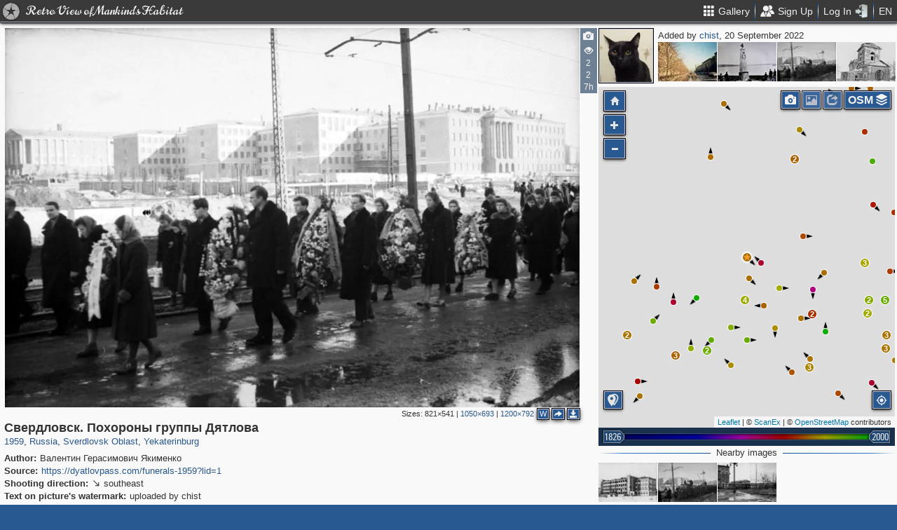

--- FILE ---
content_type: text/html; charset=utf-8
request_url: https://pastvu.com/p/1636567
body_size: 2180
content:
<!DOCTYPE html><html><head lang="en" prefix="og: http://ogp.me/ns#"><meta http-equiv="content-type" content="text/html; charset=utf-8"><meta name="viewport" content="width=768, maximum-scale=1"><meta name="apple-mobile-web-app-capable" content="yes"><meta name="msapplication-tap-highlight" content="no"><meta name="theme-color" content="#285991"><meta property="fb:app_id" content="1471196496518009"><meta property="og:type" content="website"><meta property="og:locale" content="ru_RU"><meta property="og:site_name" content="PastVu"><meta property="og:url" content="https://pastvu.com/p/1636567"><meta property="og:title" content="1959 Свердловск. Похороны группы Дятлова"><meta property="og:description" content="Yekaterinburg, Sverdlovsk Oblast, Russia"><link rel="image_src" href="https://pastvu.com/_p/a/6/9/a/69auyrqowf5k6veu4t.jpg"><meta property="og:image" content="https://pastvu.com/_p/a/6/9/a/69auyrqowf5k6veu4t.jpg"><meta property="og:image:width" content="1200"><meta property="og:image:height" content="792"><meta name="twitter:card" content="summary_large_image"><meta name="twitter:site" content="@PastVu"><meta name="twitter:title" content="1959 Свердловск. Похороны группы Дятлова"><meta name="twitter:description" content="Yekaterinburg, Sverdlovsk Oblast, Russia"><meta name="twitter:image" content="https://pastvu.com/_p/d/6/9/a/69auyrqowf5k6veu4t.jpg"><noscript><meta http-equiv="refresh" content="0; URL=/p/1636567?_nojs=1"></noscript><link rel="prev" href="https://pastvu.com/p/1636566"><link rel="next" href="https://pastvu.com/p/1636568"><link rel="shortcut icon" href="/favicon.ico"><link rel="icon" sizes="228x228" href="/coast-icon.png"><link rel="apple-touch-icon" sizes="152x152" href="/apple-touch-icon-152x152.png"><link rel="apple-touch-icon" sizes="144x144" href="/apple-touch-icon-144x144.png"><link rel="apple-touch-icon" sizes="120x120" href="/apple-touch-icon-120x120.png"><link rel="apple-touch-icon" sizes="114x114" href="/apple-touch-icon-114x114.png"><link rel="apple-touch-icon" sizes="76x76" href="/apple-touch-icon-76x76.png"><link rel="apple-touch-icon" sizes="72x72" href="/apple-touch-icon-72x72.png"><link rel="apple-touch-icon" sizes="60x60" href="/apple-touch-icon-60x60.png"><link rel="apple-touch-icon" href="/apple-touch-icon.png"><meta name="msapplication-TileColor" content="#214A7A"><meta name="msapplication-TileImage" content="/tileicon.png"><meta name="description" content="Yekaterinburg, Sverdlovsk Oblast, Russia"><title>Свердловск. Похороны группы Дятлова</title><script type="text/javascript" src="https://cdn.polyfill.io/v2/polyfill.min.js?features=Intl.~locale.en|always"></script><script type="text/javascript" src="/js/lib/es6-promise.min.js"></script><link rel="stylesheet" href="/style/common.css"><script type="text/javascript">var init={settings:{"lang":"en","hash":"Wd0qJ","publicApiKeys":{"googleMaps":"AIzaSyAK6882sbndnW5ah1GuHwkRF3XSt_I1CTI","yandexMaps":"f73c3161-ccdd-43a9-9add-2e0edb138507"},"analytics":{"trackingID":"G-JTQZBTPJ9M"},"version":"2.0.45-en-7135ece6","docs":{"rulesUrl":"https://docs.pastvu.com/${ lang }/rules","aboutUrl":"https://docs.pastvu.com/${ lang }/about"},"env":"production","locDef":{"lat":-1.0601558700031966,"lng":4.330138191677284,"z":3},"USE_OSM_API":true,"USE_YANDEX_API":true,"REGISTRATION_ALLOWED":true},user:{"regions":[],"regionHome":{"parents":[],"bbox":[166.382943,-0.582078,-64.35549,71.604821],"bboxhome":[-126,24,-66,49.1],"_id":"52892adbac61c1ab6b000014","title_local":"США","title_en":"USA","cid":2,"center":[-100,40]},"settings":{"subscr_auto_reply":true,"subscr_throttle":10800000,"r_f_photo_user_gal":true,"r_f_user_gal":true,"r_as_home":false,"photo_show_watermark":false,"photo_watermark_add_sign":true,"photo_disallow_download_origin":false,"photo_filter_type":[1,2],"comment_show_deleted":false,"subscr_disable_noty":false}},photo:{"photo":{"type":1,"user":{"login":"chist","avatar":"6/0/60tv444rdg.png","disp":"chist","ranks":[],"sex":"m"},"s":5,"cid":1636567,"file":"6/9/a/69auyrqowf5k6veu4t.jpg","ldate":"2022-09-20T16:38:49.139Z","mime":"image/jpeg","size":268310,"r2d":[78.02093445528892,37.266238693298305],"title":"Свердловск. Похороны группы Дятлова","frags":[],"watersignText":"uploaded by chist","h":792,"hs":677,"w":1200,"waterh":18,"waterhs":16,"watersignTextApplied":"2022-09-20T16:38:49.988Z","ws":1050,"author":"Валентин Герасимович Якименко","source":"<a href=\"https://dyatlovpass.com/funerals-1959?lid=1\" rel=\"nofollow noopener\" target=\"_blank\">https://dyatlovpass.com/funerals-1959?lid=1</a>","y":"1959","year":1959,"year2":1959,"dir":"se","geo":[56.843625,60.645086],"cdate":"2022-09-20T19:24:39.443Z","stdate":"2022-09-20T19:24:39.443Z","ucdate":"2022-09-20T18:09:01.828Z","adate":"2022-09-20T19:24:39.443Z","vcount":769,"vdcount":2,"vwcount":2,"regions":[{"cid":1,"title_en":"Russia","phc":1332290,"pac":27807,"cc":2862962},{"cid":334,"title_en":"Sverdlovsk Oblast","phc":21583,"pac":120,"cc":21174},{"cid":945,"title_en":"Yekaterinburg","phc":14268,"pac":69,"cc":15508}]},"can":{"download":"login"},"forEdit":false}};</script><!-- else--><!--    script(src="https://js.sentry-cdn.com/9584509fc9bc1edf71474b8460b41d65.min.js", crossorigin="anonymous")--></head><body><script type="text/javascript" src="/js/module/appMain.js?__=Wd0qJ"></script><script defer src="https://static.cloudflareinsights.com/beacon.min.js/vcd15cbe7772f49c399c6a5babf22c1241717689176015" integrity="sha512-ZpsOmlRQV6y907TI0dKBHq9Md29nnaEIPlkf84rnaERnq6zvWvPUqr2ft8M1aS28oN72PdrCzSjY4U6VaAw1EQ==" data-cf-beacon='{"version":"2024.11.0","token":"ed4ff6dc1f4d426eae2b3bd7d8a6a0b7","server_timing":{"name":{"cfCacheStatus":true,"cfEdge":true,"cfExtPri":true,"cfL4":true,"cfOrigin":true,"cfSpeedBrain":true},"location_startswith":null}}' crossorigin="anonymous"></script>
</body></html>

--- FILE ---
content_type: text/plain; charset=UTF-8
request_url: https://pastvu.com/socket.io/?EIO=4&transport=polling&t=PjdXTis&sid=nV4x8za1b_XDj2U1FEXV
body_size: 289
content:
430[{"result":{"left":[{"s":5,"cid":1633132,"file":"a/v/r/avrtiyh9o9yw22dv3g.png","mime":"image/png","title":"Памятник Александру II"},{"s":5,"cid":1636621,"file":"z/0/o/z0odfl96d6acqyikuj.jpg","mime":"image/jpeg","title":"Проспект Металлургов"},{"s":5,"cid":1636653,"file":"h/z/l/hzl3d7yqsvb2hdo7vo.jpg","mime":"image/jpeg","title":"Улица Грязнова. Лётчик-космонавт П.Р. Попович"}],"right":[{"s":5,"cid":1636565,"file":"t/b/0/tb07kopsspx0s5grgy.jpg","mime":"image/jpeg","title":"Свердловск. Похороны участников группы Игоря Дятлова"},{"s":5,"cid":1633158,"file":"l/i/x/lixdj1dhf8llcz8m1z.jpg","mime":"image/jpeg","title":"Свердловск. Разрушенный храм Казанской иконы Божией Матери"},{"s":5,"cid":1633149,"file":"s/5/w/s5w1u0xv013uuhjoat.jpg","mime":"image/jpeg","title":"Свердловск. Детский сад на углу улиц Тружеников и Революции"},{"s":5,"cid":1636609,"file":"u/8/d/u8d67totedog8pogb8.jpg","mime":"image/jpeg","title":"Городской ЗАГС на улице Советской"}]},"rid":"460uhpq8zg","responseTime":8}]

--- FILE ---
content_type: text/plain; charset=UTF-8
request_url: https://pastvu.com/socket.io/?EIO=4&transport=polling&t=PjdXTdE
body_size: -200
content:
0{"sid":"nV4x8za1b_XDj2U1FEXV","upgrades":["websocket"],"pingInterval":25000,"pingTimeout":20000,"maxPayload":10000000}

--- FILE ---
content_type: text/plain; charset=UTF-8
request_url: https://pastvu.com/socket.io/?EIO=4&transport=polling&t=PjdXTwd&sid=nV4x8za1b_XDj2U1FEXV
body_size: 582
content:
431[{"result":{"photos":[{"s":5,"cid":1500272,"file":"d/9/6/d96z3ndod39kuf237v.jpg","title":"Свердловск. Ленина, 101/2, Институт черных металлов","dir":"nw","geo":[56.843582,60.645303],"year":1932},{"s":5,"cid":1636565,"file":"t/b/0/tb07kopsspx0s5grgy.jpg","title":"Свердловск. Похороны участников группы Игоря Дятлова","dir":"se","geo":[56.843452,60.645123],"year":1959},{"s":5,"cid":2476395,"file":"h/e/l/hel7kl2rxg90vqmkvt.jpg","title":"Свердловск. Перекрёсток Ленина и Кузбасской (Гагарина)","dir":"sw","geo":[56.84332,60.644987],"year":1960},{"s":5,"cid":1159355,"file":"g/t/9/gt9yqw8o4gi36iwvig.jpg","title":"Свердловск. Проспект Ленина, перекрёсток с улицей Гагарина","dir":"e","geo":[56.843301,60.64511],"year":1971},{"s":5,"cid":1159107,"file":"4/w/z/4wzk9lo5wukbau2gl9.png","title":"Свердловск. УПИ","geo":[56.843371,60.645588],"year":1971,"dir":"e"},{"s":5,"cid":1253660,"file":"1/a/g/1agkibhxn4xiqhek8m.png","title":"Угол проспекта Ленина и улицы Гагарина","dir":"nw","geo":[56.843239,60.645032],"year":1998,"ccount":1},{"s":5,"cid":2460008,"file":"h/w/j/hwjgiio6z4l5vs597t.png","title":"Свердловск. Перекрёсток улиц Кузбасской и Ленина","dir":"s","geo":[56.843221,60.645121],"year":1960,"ccount":1},{"s":5,"cid":2372116,"file":"2/c/f/2cf6l7vxqbiv5xnws5.jpg","title":"Свердловск. Улица Ленина от Гагарина в сторону центра","dir":"w","geo":[56.843224,60.645348],"year":1957},{"s":5,"cid":1636543,"file":"l/9/f/l9f4h0bvgto6gwbp2f.jpg","title":"Свердловск. УПИ","dir":"e","geo":[56.843801,60.64595],"year":1953,"ccount":7},{"s":5,"cid":1259046,"file":"a/j/g/ajg7pi08uq94sfrsyh.jpg","title":"Проспект Ленина","dir":"sw","geo":[56.843286,60.644318],"year":1997},{"cid":332313,"file":"5/w/a/5wa6cvjtyjvyv83kxn.jpg","s":5,"title":"Свердловск. Перекрёсток ул. Гагарина и проспекта Ленина","dir":"e","geo":[56.843039,60.644842],"year":1977},{"s":5,"cid":1500231,"file":"v/4/i/v4iiun7on61e0ge82k.jpg","title":"Свердловск. Горный институт","dir":"s","geo":[56.843356,60.646097],"year":1918,"ccount":1}]},"rid":"e5nu1ljhva","responseTime":18}]

--- FILE ---
content_type: text/plain; charset=UTF-8
request_url: https://pastvu.com/socket.io/?EIO=4&transport=polling&t=PjdXTg4&sid=nV4x8za1b_XDj2U1FEXV
body_size: -320
content:
40{"sid":"vV5BwYANEnJUAPdUFEXW"}